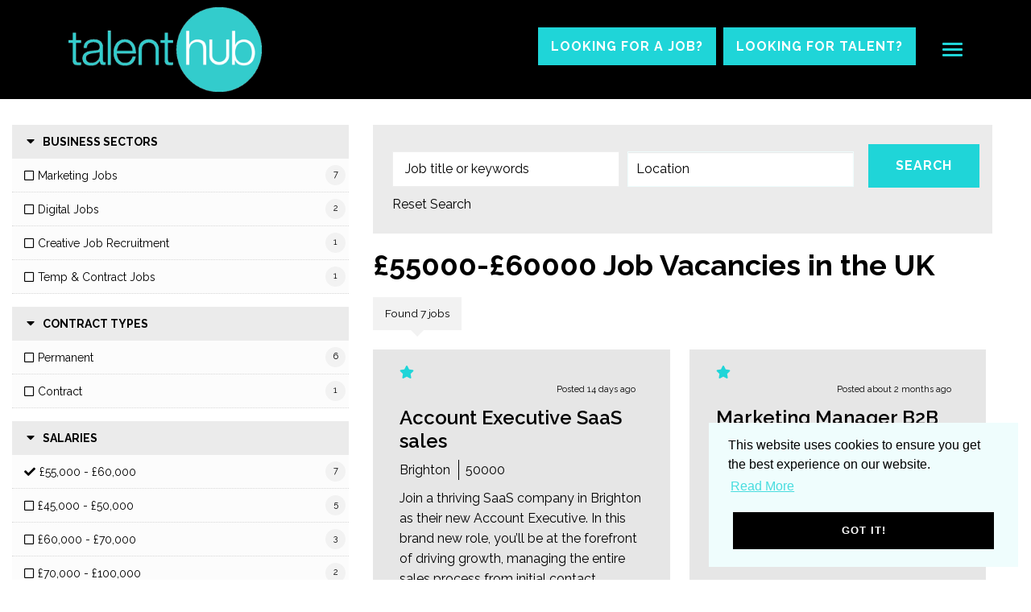

--- FILE ---
content_type: text/html; charset=utf-8
request_url: https://www.google.com/recaptcha/api2/anchor?ar=1&k=6LcZFjEiAAAAAMt_WoIjJNUbfaV3NxTPsn3f696y&co=aHR0cHM6Ly93d3cudGFsZW50aHVicmVzb3VyY2luZy5jb206NDQz&hl=en&v=PoyoqOPhxBO7pBk68S4YbpHZ&size=normal&anchor-ms=20000&execute-ms=30000&cb=4j5758z6jnib
body_size: 49436
content:
<!DOCTYPE HTML><html dir="ltr" lang="en"><head><meta http-equiv="Content-Type" content="text/html; charset=UTF-8">
<meta http-equiv="X-UA-Compatible" content="IE=edge">
<title>reCAPTCHA</title>
<style type="text/css">
/* cyrillic-ext */
@font-face {
  font-family: 'Roboto';
  font-style: normal;
  font-weight: 400;
  font-stretch: 100%;
  src: url(//fonts.gstatic.com/s/roboto/v48/KFO7CnqEu92Fr1ME7kSn66aGLdTylUAMa3GUBHMdazTgWw.woff2) format('woff2');
  unicode-range: U+0460-052F, U+1C80-1C8A, U+20B4, U+2DE0-2DFF, U+A640-A69F, U+FE2E-FE2F;
}
/* cyrillic */
@font-face {
  font-family: 'Roboto';
  font-style: normal;
  font-weight: 400;
  font-stretch: 100%;
  src: url(//fonts.gstatic.com/s/roboto/v48/KFO7CnqEu92Fr1ME7kSn66aGLdTylUAMa3iUBHMdazTgWw.woff2) format('woff2');
  unicode-range: U+0301, U+0400-045F, U+0490-0491, U+04B0-04B1, U+2116;
}
/* greek-ext */
@font-face {
  font-family: 'Roboto';
  font-style: normal;
  font-weight: 400;
  font-stretch: 100%;
  src: url(//fonts.gstatic.com/s/roboto/v48/KFO7CnqEu92Fr1ME7kSn66aGLdTylUAMa3CUBHMdazTgWw.woff2) format('woff2');
  unicode-range: U+1F00-1FFF;
}
/* greek */
@font-face {
  font-family: 'Roboto';
  font-style: normal;
  font-weight: 400;
  font-stretch: 100%;
  src: url(//fonts.gstatic.com/s/roboto/v48/KFO7CnqEu92Fr1ME7kSn66aGLdTylUAMa3-UBHMdazTgWw.woff2) format('woff2');
  unicode-range: U+0370-0377, U+037A-037F, U+0384-038A, U+038C, U+038E-03A1, U+03A3-03FF;
}
/* math */
@font-face {
  font-family: 'Roboto';
  font-style: normal;
  font-weight: 400;
  font-stretch: 100%;
  src: url(//fonts.gstatic.com/s/roboto/v48/KFO7CnqEu92Fr1ME7kSn66aGLdTylUAMawCUBHMdazTgWw.woff2) format('woff2');
  unicode-range: U+0302-0303, U+0305, U+0307-0308, U+0310, U+0312, U+0315, U+031A, U+0326-0327, U+032C, U+032F-0330, U+0332-0333, U+0338, U+033A, U+0346, U+034D, U+0391-03A1, U+03A3-03A9, U+03B1-03C9, U+03D1, U+03D5-03D6, U+03F0-03F1, U+03F4-03F5, U+2016-2017, U+2034-2038, U+203C, U+2040, U+2043, U+2047, U+2050, U+2057, U+205F, U+2070-2071, U+2074-208E, U+2090-209C, U+20D0-20DC, U+20E1, U+20E5-20EF, U+2100-2112, U+2114-2115, U+2117-2121, U+2123-214F, U+2190, U+2192, U+2194-21AE, U+21B0-21E5, U+21F1-21F2, U+21F4-2211, U+2213-2214, U+2216-22FF, U+2308-230B, U+2310, U+2319, U+231C-2321, U+2336-237A, U+237C, U+2395, U+239B-23B7, U+23D0, U+23DC-23E1, U+2474-2475, U+25AF, U+25B3, U+25B7, U+25BD, U+25C1, U+25CA, U+25CC, U+25FB, U+266D-266F, U+27C0-27FF, U+2900-2AFF, U+2B0E-2B11, U+2B30-2B4C, U+2BFE, U+3030, U+FF5B, U+FF5D, U+1D400-1D7FF, U+1EE00-1EEFF;
}
/* symbols */
@font-face {
  font-family: 'Roboto';
  font-style: normal;
  font-weight: 400;
  font-stretch: 100%;
  src: url(//fonts.gstatic.com/s/roboto/v48/KFO7CnqEu92Fr1ME7kSn66aGLdTylUAMaxKUBHMdazTgWw.woff2) format('woff2');
  unicode-range: U+0001-000C, U+000E-001F, U+007F-009F, U+20DD-20E0, U+20E2-20E4, U+2150-218F, U+2190, U+2192, U+2194-2199, U+21AF, U+21E6-21F0, U+21F3, U+2218-2219, U+2299, U+22C4-22C6, U+2300-243F, U+2440-244A, U+2460-24FF, U+25A0-27BF, U+2800-28FF, U+2921-2922, U+2981, U+29BF, U+29EB, U+2B00-2BFF, U+4DC0-4DFF, U+FFF9-FFFB, U+10140-1018E, U+10190-1019C, U+101A0, U+101D0-101FD, U+102E0-102FB, U+10E60-10E7E, U+1D2C0-1D2D3, U+1D2E0-1D37F, U+1F000-1F0FF, U+1F100-1F1AD, U+1F1E6-1F1FF, U+1F30D-1F30F, U+1F315, U+1F31C, U+1F31E, U+1F320-1F32C, U+1F336, U+1F378, U+1F37D, U+1F382, U+1F393-1F39F, U+1F3A7-1F3A8, U+1F3AC-1F3AF, U+1F3C2, U+1F3C4-1F3C6, U+1F3CA-1F3CE, U+1F3D4-1F3E0, U+1F3ED, U+1F3F1-1F3F3, U+1F3F5-1F3F7, U+1F408, U+1F415, U+1F41F, U+1F426, U+1F43F, U+1F441-1F442, U+1F444, U+1F446-1F449, U+1F44C-1F44E, U+1F453, U+1F46A, U+1F47D, U+1F4A3, U+1F4B0, U+1F4B3, U+1F4B9, U+1F4BB, U+1F4BF, U+1F4C8-1F4CB, U+1F4D6, U+1F4DA, U+1F4DF, U+1F4E3-1F4E6, U+1F4EA-1F4ED, U+1F4F7, U+1F4F9-1F4FB, U+1F4FD-1F4FE, U+1F503, U+1F507-1F50B, U+1F50D, U+1F512-1F513, U+1F53E-1F54A, U+1F54F-1F5FA, U+1F610, U+1F650-1F67F, U+1F687, U+1F68D, U+1F691, U+1F694, U+1F698, U+1F6AD, U+1F6B2, U+1F6B9-1F6BA, U+1F6BC, U+1F6C6-1F6CF, U+1F6D3-1F6D7, U+1F6E0-1F6EA, U+1F6F0-1F6F3, U+1F6F7-1F6FC, U+1F700-1F7FF, U+1F800-1F80B, U+1F810-1F847, U+1F850-1F859, U+1F860-1F887, U+1F890-1F8AD, U+1F8B0-1F8BB, U+1F8C0-1F8C1, U+1F900-1F90B, U+1F93B, U+1F946, U+1F984, U+1F996, U+1F9E9, U+1FA00-1FA6F, U+1FA70-1FA7C, U+1FA80-1FA89, U+1FA8F-1FAC6, U+1FACE-1FADC, U+1FADF-1FAE9, U+1FAF0-1FAF8, U+1FB00-1FBFF;
}
/* vietnamese */
@font-face {
  font-family: 'Roboto';
  font-style: normal;
  font-weight: 400;
  font-stretch: 100%;
  src: url(//fonts.gstatic.com/s/roboto/v48/KFO7CnqEu92Fr1ME7kSn66aGLdTylUAMa3OUBHMdazTgWw.woff2) format('woff2');
  unicode-range: U+0102-0103, U+0110-0111, U+0128-0129, U+0168-0169, U+01A0-01A1, U+01AF-01B0, U+0300-0301, U+0303-0304, U+0308-0309, U+0323, U+0329, U+1EA0-1EF9, U+20AB;
}
/* latin-ext */
@font-face {
  font-family: 'Roboto';
  font-style: normal;
  font-weight: 400;
  font-stretch: 100%;
  src: url(//fonts.gstatic.com/s/roboto/v48/KFO7CnqEu92Fr1ME7kSn66aGLdTylUAMa3KUBHMdazTgWw.woff2) format('woff2');
  unicode-range: U+0100-02BA, U+02BD-02C5, U+02C7-02CC, U+02CE-02D7, U+02DD-02FF, U+0304, U+0308, U+0329, U+1D00-1DBF, U+1E00-1E9F, U+1EF2-1EFF, U+2020, U+20A0-20AB, U+20AD-20C0, U+2113, U+2C60-2C7F, U+A720-A7FF;
}
/* latin */
@font-face {
  font-family: 'Roboto';
  font-style: normal;
  font-weight: 400;
  font-stretch: 100%;
  src: url(//fonts.gstatic.com/s/roboto/v48/KFO7CnqEu92Fr1ME7kSn66aGLdTylUAMa3yUBHMdazQ.woff2) format('woff2');
  unicode-range: U+0000-00FF, U+0131, U+0152-0153, U+02BB-02BC, U+02C6, U+02DA, U+02DC, U+0304, U+0308, U+0329, U+2000-206F, U+20AC, U+2122, U+2191, U+2193, U+2212, U+2215, U+FEFF, U+FFFD;
}
/* cyrillic-ext */
@font-face {
  font-family: 'Roboto';
  font-style: normal;
  font-weight: 500;
  font-stretch: 100%;
  src: url(//fonts.gstatic.com/s/roboto/v48/KFO7CnqEu92Fr1ME7kSn66aGLdTylUAMa3GUBHMdazTgWw.woff2) format('woff2');
  unicode-range: U+0460-052F, U+1C80-1C8A, U+20B4, U+2DE0-2DFF, U+A640-A69F, U+FE2E-FE2F;
}
/* cyrillic */
@font-face {
  font-family: 'Roboto';
  font-style: normal;
  font-weight: 500;
  font-stretch: 100%;
  src: url(//fonts.gstatic.com/s/roboto/v48/KFO7CnqEu92Fr1ME7kSn66aGLdTylUAMa3iUBHMdazTgWw.woff2) format('woff2');
  unicode-range: U+0301, U+0400-045F, U+0490-0491, U+04B0-04B1, U+2116;
}
/* greek-ext */
@font-face {
  font-family: 'Roboto';
  font-style: normal;
  font-weight: 500;
  font-stretch: 100%;
  src: url(//fonts.gstatic.com/s/roboto/v48/KFO7CnqEu92Fr1ME7kSn66aGLdTylUAMa3CUBHMdazTgWw.woff2) format('woff2');
  unicode-range: U+1F00-1FFF;
}
/* greek */
@font-face {
  font-family: 'Roboto';
  font-style: normal;
  font-weight: 500;
  font-stretch: 100%;
  src: url(//fonts.gstatic.com/s/roboto/v48/KFO7CnqEu92Fr1ME7kSn66aGLdTylUAMa3-UBHMdazTgWw.woff2) format('woff2');
  unicode-range: U+0370-0377, U+037A-037F, U+0384-038A, U+038C, U+038E-03A1, U+03A3-03FF;
}
/* math */
@font-face {
  font-family: 'Roboto';
  font-style: normal;
  font-weight: 500;
  font-stretch: 100%;
  src: url(//fonts.gstatic.com/s/roboto/v48/KFO7CnqEu92Fr1ME7kSn66aGLdTylUAMawCUBHMdazTgWw.woff2) format('woff2');
  unicode-range: U+0302-0303, U+0305, U+0307-0308, U+0310, U+0312, U+0315, U+031A, U+0326-0327, U+032C, U+032F-0330, U+0332-0333, U+0338, U+033A, U+0346, U+034D, U+0391-03A1, U+03A3-03A9, U+03B1-03C9, U+03D1, U+03D5-03D6, U+03F0-03F1, U+03F4-03F5, U+2016-2017, U+2034-2038, U+203C, U+2040, U+2043, U+2047, U+2050, U+2057, U+205F, U+2070-2071, U+2074-208E, U+2090-209C, U+20D0-20DC, U+20E1, U+20E5-20EF, U+2100-2112, U+2114-2115, U+2117-2121, U+2123-214F, U+2190, U+2192, U+2194-21AE, U+21B0-21E5, U+21F1-21F2, U+21F4-2211, U+2213-2214, U+2216-22FF, U+2308-230B, U+2310, U+2319, U+231C-2321, U+2336-237A, U+237C, U+2395, U+239B-23B7, U+23D0, U+23DC-23E1, U+2474-2475, U+25AF, U+25B3, U+25B7, U+25BD, U+25C1, U+25CA, U+25CC, U+25FB, U+266D-266F, U+27C0-27FF, U+2900-2AFF, U+2B0E-2B11, U+2B30-2B4C, U+2BFE, U+3030, U+FF5B, U+FF5D, U+1D400-1D7FF, U+1EE00-1EEFF;
}
/* symbols */
@font-face {
  font-family: 'Roboto';
  font-style: normal;
  font-weight: 500;
  font-stretch: 100%;
  src: url(//fonts.gstatic.com/s/roboto/v48/KFO7CnqEu92Fr1ME7kSn66aGLdTylUAMaxKUBHMdazTgWw.woff2) format('woff2');
  unicode-range: U+0001-000C, U+000E-001F, U+007F-009F, U+20DD-20E0, U+20E2-20E4, U+2150-218F, U+2190, U+2192, U+2194-2199, U+21AF, U+21E6-21F0, U+21F3, U+2218-2219, U+2299, U+22C4-22C6, U+2300-243F, U+2440-244A, U+2460-24FF, U+25A0-27BF, U+2800-28FF, U+2921-2922, U+2981, U+29BF, U+29EB, U+2B00-2BFF, U+4DC0-4DFF, U+FFF9-FFFB, U+10140-1018E, U+10190-1019C, U+101A0, U+101D0-101FD, U+102E0-102FB, U+10E60-10E7E, U+1D2C0-1D2D3, U+1D2E0-1D37F, U+1F000-1F0FF, U+1F100-1F1AD, U+1F1E6-1F1FF, U+1F30D-1F30F, U+1F315, U+1F31C, U+1F31E, U+1F320-1F32C, U+1F336, U+1F378, U+1F37D, U+1F382, U+1F393-1F39F, U+1F3A7-1F3A8, U+1F3AC-1F3AF, U+1F3C2, U+1F3C4-1F3C6, U+1F3CA-1F3CE, U+1F3D4-1F3E0, U+1F3ED, U+1F3F1-1F3F3, U+1F3F5-1F3F7, U+1F408, U+1F415, U+1F41F, U+1F426, U+1F43F, U+1F441-1F442, U+1F444, U+1F446-1F449, U+1F44C-1F44E, U+1F453, U+1F46A, U+1F47D, U+1F4A3, U+1F4B0, U+1F4B3, U+1F4B9, U+1F4BB, U+1F4BF, U+1F4C8-1F4CB, U+1F4D6, U+1F4DA, U+1F4DF, U+1F4E3-1F4E6, U+1F4EA-1F4ED, U+1F4F7, U+1F4F9-1F4FB, U+1F4FD-1F4FE, U+1F503, U+1F507-1F50B, U+1F50D, U+1F512-1F513, U+1F53E-1F54A, U+1F54F-1F5FA, U+1F610, U+1F650-1F67F, U+1F687, U+1F68D, U+1F691, U+1F694, U+1F698, U+1F6AD, U+1F6B2, U+1F6B9-1F6BA, U+1F6BC, U+1F6C6-1F6CF, U+1F6D3-1F6D7, U+1F6E0-1F6EA, U+1F6F0-1F6F3, U+1F6F7-1F6FC, U+1F700-1F7FF, U+1F800-1F80B, U+1F810-1F847, U+1F850-1F859, U+1F860-1F887, U+1F890-1F8AD, U+1F8B0-1F8BB, U+1F8C0-1F8C1, U+1F900-1F90B, U+1F93B, U+1F946, U+1F984, U+1F996, U+1F9E9, U+1FA00-1FA6F, U+1FA70-1FA7C, U+1FA80-1FA89, U+1FA8F-1FAC6, U+1FACE-1FADC, U+1FADF-1FAE9, U+1FAF0-1FAF8, U+1FB00-1FBFF;
}
/* vietnamese */
@font-face {
  font-family: 'Roboto';
  font-style: normal;
  font-weight: 500;
  font-stretch: 100%;
  src: url(//fonts.gstatic.com/s/roboto/v48/KFO7CnqEu92Fr1ME7kSn66aGLdTylUAMa3OUBHMdazTgWw.woff2) format('woff2');
  unicode-range: U+0102-0103, U+0110-0111, U+0128-0129, U+0168-0169, U+01A0-01A1, U+01AF-01B0, U+0300-0301, U+0303-0304, U+0308-0309, U+0323, U+0329, U+1EA0-1EF9, U+20AB;
}
/* latin-ext */
@font-face {
  font-family: 'Roboto';
  font-style: normal;
  font-weight: 500;
  font-stretch: 100%;
  src: url(//fonts.gstatic.com/s/roboto/v48/KFO7CnqEu92Fr1ME7kSn66aGLdTylUAMa3KUBHMdazTgWw.woff2) format('woff2');
  unicode-range: U+0100-02BA, U+02BD-02C5, U+02C7-02CC, U+02CE-02D7, U+02DD-02FF, U+0304, U+0308, U+0329, U+1D00-1DBF, U+1E00-1E9F, U+1EF2-1EFF, U+2020, U+20A0-20AB, U+20AD-20C0, U+2113, U+2C60-2C7F, U+A720-A7FF;
}
/* latin */
@font-face {
  font-family: 'Roboto';
  font-style: normal;
  font-weight: 500;
  font-stretch: 100%;
  src: url(//fonts.gstatic.com/s/roboto/v48/KFO7CnqEu92Fr1ME7kSn66aGLdTylUAMa3yUBHMdazQ.woff2) format('woff2');
  unicode-range: U+0000-00FF, U+0131, U+0152-0153, U+02BB-02BC, U+02C6, U+02DA, U+02DC, U+0304, U+0308, U+0329, U+2000-206F, U+20AC, U+2122, U+2191, U+2193, U+2212, U+2215, U+FEFF, U+FFFD;
}
/* cyrillic-ext */
@font-face {
  font-family: 'Roboto';
  font-style: normal;
  font-weight: 900;
  font-stretch: 100%;
  src: url(//fonts.gstatic.com/s/roboto/v48/KFO7CnqEu92Fr1ME7kSn66aGLdTylUAMa3GUBHMdazTgWw.woff2) format('woff2');
  unicode-range: U+0460-052F, U+1C80-1C8A, U+20B4, U+2DE0-2DFF, U+A640-A69F, U+FE2E-FE2F;
}
/* cyrillic */
@font-face {
  font-family: 'Roboto';
  font-style: normal;
  font-weight: 900;
  font-stretch: 100%;
  src: url(//fonts.gstatic.com/s/roboto/v48/KFO7CnqEu92Fr1ME7kSn66aGLdTylUAMa3iUBHMdazTgWw.woff2) format('woff2');
  unicode-range: U+0301, U+0400-045F, U+0490-0491, U+04B0-04B1, U+2116;
}
/* greek-ext */
@font-face {
  font-family: 'Roboto';
  font-style: normal;
  font-weight: 900;
  font-stretch: 100%;
  src: url(//fonts.gstatic.com/s/roboto/v48/KFO7CnqEu92Fr1ME7kSn66aGLdTylUAMa3CUBHMdazTgWw.woff2) format('woff2');
  unicode-range: U+1F00-1FFF;
}
/* greek */
@font-face {
  font-family: 'Roboto';
  font-style: normal;
  font-weight: 900;
  font-stretch: 100%;
  src: url(//fonts.gstatic.com/s/roboto/v48/KFO7CnqEu92Fr1ME7kSn66aGLdTylUAMa3-UBHMdazTgWw.woff2) format('woff2');
  unicode-range: U+0370-0377, U+037A-037F, U+0384-038A, U+038C, U+038E-03A1, U+03A3-03FF;
}
/* math */
@font-face {
  font-family: 'Roboto';
  font-style: normal;
  font-weight: 900;
  font-stretch: 100%;
  src: url(//fonts.gstatic.com/s/roboto/v48/KFO7CnqEu92Fr1ME7kSn66aGLdTylUAMawCUBHMdazTgWw.woff2) format('woff2');
  unicode-range: U+0302-0303, U+0305, U+0307-0308, U+0310, U+0312, U+0315, U+031A, U+0326-0327, U+032C, U+032F-0330, U+0332-0333, U+0338, U+033A, U+0346, U+034D, U+0391-03A1, U+03A3-03A9, U+03B1-03C9, U+03D1, U+03D5-03D6, U+03F0-03F1, U+03F4-03F5, U+2016-2017, U+2034-2038, U+203C, U+2040, U+2043, U+2047, U+2050, U+2057, U+205F, U+2070-2071, U+2074-208E, U+2090-209C, U+20D0-20DC, U+20E1, U+20E5-20EF, U+2100-2112, U+2114-2115, U+2117-2121, U+2123-214F, U+2190, U+2192, U+2194-21AE, U+21B0-21E5, U+21F1-21F2, U+21F4-2211, U+2213-2214, U+2216-22FF, U+2308-230B, U+2310, U+2319, U+231C-2321, U+2336-237A, U+237C, U+2395, U+239B-23B7, U+23D0, U+23DC-23E1, U+2474-2475, U+25AF, U+25B3, U+25B7, U+25BD, U+25C1, U+25CA, U+25CC, U+25FB, U+266D-266F, U+27C0-27FF, U+2900-2AFF, U+2B0E-2B11, U+2B30-2B4C, U+2BFE, U+3030, U+FF5B, U+FF5D, U+1D400-1D7FF, U+1EE00-1EEFF;
}
/* symbols */
@font-face {
  font-family: 'Roboto';
  font-style: normal;
  font-weight: 900;
  font-stretch: 100%;
  src: url(//fonts.gstatic.com/s/roboto/v48/KFO7CnqEu92Fr1ME7kSn66aGLdTylUAMaxKUBHMdazTgWw.woff2) format('woff2');
  unicode-range: U+0001-000C, U+000E-001F, U+007F-009F, U+20DD-20E0, U+20E2-20E4, U+2150-218F, U+2190, U+2192, U+2194-2199, U+21AF, U+21E6-21F0, U+21F3, U+2218-2219, U+2299, U+22C4-22C6, U+2300-243F, U+2440-244A, U+2460-24FF, U+25A0-27BF, U+2800-28FF, U+2921-2922, U+2981, U+29BF, U+29EB, U+2B00-2BFF, U+4DC0-4DFF, U+FFF9-FFFB, U+10140-1018E, U+10190-1019C, U+101A0, U+101D0-101FD, U+102E0-102FB, U+10E60-10E7E, U+1D2C0-1D2D3, U+1D2E0-1D37F, U+1F000-1F0FF, U+1F100-1F1AD, U+1F1E6-1F1FF, U+1F30D-1F30F, U+1F315, U+1F31C, U+1F31E, U+1F320-1F32C, U+1F336, U+1F378, U+1F37D, U+1F382, U+1F393-1F39F, U+1F3A7-1F3A8, U+1F3AC-1F3AF, U+1F3C2, U+1F3C4-1F3C6, U+1F3CA-1F3CE, U+1F3D4-1F3E0, U+1F3ED, U+1F3F1-1F3F3, U+1F3F5-1F3F7, U+1F408, U+1F415, U+1F41F, U+1F426, U+1F43F, U+1F441-1F442, U+1F444, U+1F446-1F449, U+1F44C-1F44E, U+1F453, U+1F46A, U+1F47D, U+1F4A3, U+1F4B0, U+1F4B3, U+1F4B9, U+1F4BB, U+1F4BF, U+1F4C8-1F4CB, U+1F4D6, U+1F4DA, U+1F4DF, U+1F4E3-1F4E6, U+1F4EA-1F4ED, U+1F4F7, U+1F4F9-1F4FB, U+1F4FD-1F4FE, U+1F503, U+1F507-1F50B, U+1F50D, U+1F512-1F513, U+1F53E-1F54A, U+1F54F-1F5FA, U+1F610, U+1F650-1F67F, U+1F687, U+1F68D, U+1F691, U+1F694, U+1F698, U+1F6AD, U+1F6B2, U+1F6B9-1F6BA, U+1F6BC, U+1F6C6-1F6CF, U+1F6D3-1F6D7, U+1F6E0-1F6EA, U+1F6F0-1F6F3, U+1F6F7-1F6FC, U+1F700-1F7FF, U+1F800-1F80B, U+1F810-1F847, U+1F850-1F859, U+1F860-1F887, U+1F890-1F8AD, U+1F8B0-1F8BB, U+1F8C0-1F8C1, U+1F900-1F90B, U+1F93B, U+1F946, U+1F984, U+1F996, U+1F9E9, U+1FA00-1FA6F, U+1FA70-1FA7C, U+1FA80-1FA89, U+1FA8F-1FAC6, U+1FACE-1FADC, U+1FADF-1FAE9, U+1FAF0-1FAF8, U+1FB00-1FBFF;
}
/* vietnamese */
@font-face {
  font-family: 'Roboto';
  font-style: normal;
  font-weight: 900;
  font-stretch: 100%;
  src: url(//fonts.gstatic.com/s/roboto/v48/KFO7CnqEu92Fr1ME7kSn66aGLdTylUAMa3OUBHMdazTgWw.woff2) format('woff2');
  unicode-range: U+0102-0103, U+0110-0111, U+0128-0129, U+0168-0169, U+01A0-01A1, U+01AF-01B0, U+0300-0301, U+0303-0304, U+0308-0309, U+0323, U+0329, U+1EA0-1EF9, U+20AB;
}
/* latin-ext */
@font-face {
  font-family: 'Roboto';
  font-style: normal;
  font-weight: 900;
  font-stretch: 100%;
  src: url(//fonts.gstatic.com/s/roboto/v48/KFO7CnqEu92Fr1ME7kSn66aGLdTylUAMa3KUBHMdazTgWw.woff2) format('woff2');
  unicode-range: U+0100-02BA, U+02BD-02C5, U+02C7-02CC, U+02CE-02D7, U+02DD-02FF, U+0304, U+0308, U+0329, U+1D00-1DBF, U+1E00-1E9F, U+1EF2-1EFF, U+2020, U+20A0-20AB, U+20AD-20C0, U+2113, U+2C60-2C7F, U+A720-A7FF;
}
/* latin */
@font-face {
  font-family: 'Roboto';
  font-style: normal;
  font-weight: 900;
  font-stretch: 100%;
  src: url(//fonts.gstatic.com/s/roboto/v48/KFO7CnqEu92Fr1ME7kSn66aGLdTylUAMa3yUBHMdazQ.woff2) format('woff2');
  unicode-range: U+0000-00FF, U+0131, U+0152-0153, U+02BB-02BC, U+02C6, U+02DA, U+02DC, U+0304, U+0308, U+0329, U+2000-206F, U+20AC, U+2122, U+2191, U+2193, U+2212, U+2215, U+FEFF, U+FFFD;
}

</style>
<link rel="stylesheet" type="text/css" href="https://www.gstatic.com/recaptcha/releases/PoyoqOPhxBO7pBk68S4YbpHZ/styles__ltr.css">
<script nonce="nKb7u4B3E2xyWawgGO7Ktw" type="text/javascript">window['__recaptcha_api'] = 'https://www.google.com/recaptcha/api2/';</script>
<script type="text/javascript" src="https://www.gstatic.com/recaptcha/releases/PoyoqOPhxBO7pBk68S4YbpHZ/recaptcha__en.js" nonce="nKb7u4B3E2xyWawgGO7Ktw">
      
    </script></head>
<body><div id="rc-anchor-alert" class="rc-anchor-alert"></div>
<input type="hidden" id="recaptcha-token" value="[base64]">
<script type="text/javascript" nonce="nKb7u4B3E2xyWawgGO7Ktw">
      recaptcha.anchor.Main.init("[\x22ainput\x22,[\x22bgdata\x22,\x22\x22,\[base64]/[base64]/[base64]/bmV3IHJbeF0oY1swXSk6RT09Mj9uZXcgclt4XShjWzBdLGNbMV0pOkU9PTM/bmV3IHJbeF0oY1swXSxjWzFdLGNbMl0pOkU9PTQ/[base64]/[base64]/[base64]/[base64]/[base64]/[base64]/[base64]/[base64]\x22,\[base64]\\u003d\x22,\x22dn7DrkVzw7nDmQQZwpY1K2vDuiNvw5IACAnDnj3DuGPCll9zMmECBsOpw7NMHMKFLizDucOFwrXDlcOrTsOVTcKZwrfDpTTDncOMUFAcw6/[base64]/CiMOUdyszXcOUXsOIwqDDr8OmPBbDkcKGw5QGw7QwSxzDgMKQbQ3CmnJAw43CrsKwfcKZwoDCg08kw6bDkcKWJ8O9MsOIwpY5NGnCljkrZ3VWwoDCvRQdPsKQw7/CribDgMOgwoYqHzDCtn/Ci8OGwoJuAmRcwpcwak7CuB/CgcOzTSstwprDvhgrf0EIV3giSzfDgSFtw64bw6pNHsKiw4h4esOvQsKtwrRlw44ndSF4w6zDi3x+w4VQOcOdw5UGwofDg17Cghkad8ONw7ZSwrJ3XsKnwq/DsDjDkwTDrsKIw7/DvV51XThPwqnDtxcWw7XCgRnCiUXCikMGwrZAdcKBw44/wpN/w7wkEsKFw6fChMKew7lQSE7DkMOiPyMmK8KbWcOoEB/[base64]/[base64]/[base64]/CpnMaw5zCvMKTAsOuI8KwYcKvclbChnRAXW/DisKLwpVqWMODwqrDssKzTE7ClirDp8OYC8K/wqgqwoTDqMO7wqrDhMK2JMOCwrTCj1U4DcOawq/DhsKMEWfDklA/GsOFIDJcw4/DkMOXcFHDvngFf8O6wq9RU2MpXCXDkcO+w41tQcKya07DrjnDlcKOwp5mwq4Rw4fDuA/DrXURwpfCpcK9woBvJMORSsORW3XCisKbBglLwodwf09iSxPCg8KBwrc3SndaCsKKworCj1XDpMKlw5t6w5towrTDlsKAIkE2f8ODBg3DpB/Dv8OIwqx+H2XClMK/[base64]/[base64]/[base64]/[base64]/Ds8Orw6E0cVjDn8KlcsOsUMO/McKdwoh3Jl4gw5xkwrbDgwXDksK0a8KWw4jCrcKKw4/[base64]/ZhEAw7LCvDMIPMKkwp1Cw6jDtyPCvx5HXWbDp2fClMOIwrJfwqXCnTDDn8OZwrzCqcOxbDxUwoTCqcOmd8OpwpbDng/CqVjCuMKwwoTDnsK9NXrDrkfCh3nCm8K7TMKbQRlkUX1PwqnChglbw4LDk8OcecOMw4PDvFY8w61WasOkw7IBIDlVLSjCuVjChkFxbMO+w7dcb8OZwoEIenjCiEshw4nDvMKFAMK/CMK1b8OBw4XCjMKvwr0Twq1KTMKsb2LDjhRxw7vDiBnDlycIw6ksGsO4wrFjwoDDvMOqwqZ4fxtMwpXCu8OZcVjClMKOBcKlw589w7o+HMObPcOVZsK1w6gSdMK1BiXCoVU5aGw8w7LDnWwjwrTDn8K/MMKuf8O8w7bDjcOGGS7DpsKlIyQ/woTCocK1NcKTIizDhsKrV3DCusK1woM+wpFWw7LCnMKLQkYqD8O2JgLCokM7K8KnPCjCjsKzwqR/[base64]/dcOEw7MMw6zCjcKnHMKXGyVjw4U9CE4bw6bDnVXDpjzCpMKsw7QWA3rDtMKkCsOmwqc0CiHDmcK0GMOQw63CgsOqAcKPPhBRbcOADmlTw6/CocKSGMOuw6UQesKNE0s+a1BOwpB2QMK9wr/CvmfCmXbDrktZwq/ClcOYwrPCvMOOcsObZ3svw6cxw6sDIsOWw5VJexo1w5EARns/bcOOwozCgMKyfMO+wrrCsRPDsAXDoznClA0TZcKuw55mwoM/w75ZwosEwo/[base64]/CrFoYaV/[base64]/CmcOJdwpHwqIVwpYZw6d2ajAXw7Apwo7ChX/[base64]/w49lwpM8w483woInNg9kQHvDlcKpw6AVal/DucOfdcKhw4DDncOaZsKQbAfCgxzCv3h0woXCsMOKRTbCi8OeR8KhwoEpw6bDkAo+wox5D04hwqbDgULCu8OAEMOaw6/[base64]/JgDDrcO0XlDClBbCmF9PaMKlw4nDncKswq9IM8KKH8K/wp8Rw7zChENxbcOWFcONcAB1w53DkHpWwqkrEsK4dsOyAAvDknAoH8Oow7LCsTjCi8OkWMOyQUE0H1Jtw7ZXBF/DsUIbwobClHvCv1INSADDggvDpsO2w4Yuw4LDl8K2MMOqHyJffcObwq8vFnrDr8K9NcKqwrbCnylpAsODw74QUMK3wr8+RTlVwplBw6DCqmp6VMO3wqfDgcKmMMKmw7U9w5tmwoQjw41gCQswwqXCksONfi/ChTYEXcOwFcOpM8KFw7NLKDvDgsOXw6zCl8Knw7rCkTjCrynDpTHDoj/CiifDmsOYw5DDgHTDhWZtb8KdwoXCkxjCi2XCoEB7w4xNwqTDqsK6w5PDqxAAfMOAw5fDr8KHV8ObwoHDoMKgw6/[base64]/wqHCuGlaw4DDsEwNLkd/J8ONwoDCi2PDqx8swq/DpjklQUYGAcOiU1PCgsKEwoXCmcK8OkfDhG8zJsKfwqV4QlbCqcOxwphtFhI2asOVwpvDuw7CsMKpwooKcUbCvX55wrQKwotBH8OLFx/DrWzDqcOmwqZlw4tWHU3DrMKtZTHDpMOnw6fCisO+ZC5GPMKPwrbDkWcOeGoewo4LCkzDh3TDnAZTS8OUw64Dw6LCvlLDpkPDvR3DukjCjgvDn8KlE8KwTThOw7ALRBNNw652w6YTMMOSNiUvMGsjO2gCwrTCjjfDmRTCncOMw7cYwqQ/wq3Dn8KGw5ssVcOPwpjDvsOzASDCo3vDmcKpwoYewoUiw703LErCqk5Vw4s2VzzCtsKnNsOsBX/ClmtvHMOQw4RgcGYBHcOEw4rCsg0KwqPDnMKow5TDiMONMgl+TMKLwoTCksOnWC3Cp8O+w6jClgfCgMOowrPCksO8wq4PEmzCo8KUecOAUiLCicKswrXCphEkwr7DiXJ6w53DsFkGw5jDo8KJwrQrw4pEwojClMKIfsOHw4DDrzV9wowtwrkjwp/DlcK/w65Kw7RXG8K9ZyLCpgLDnsOYw6Bhw647w6A/wosncQgGAsK2AMOYwr4IMgTDiwnDnMKPY2YsEMKWJm1mw6kEw5fDscOcw6/CvcKrW8KPVcOYezTDgsKkC8Ksw63CpcO6OMOywp/CmVzCpGjDvzbCtz9sJcOvH8OjU2DCg8K/AwFZw5rChmPCm01Rwq3DmsK+w7B8wpvCqMOwMsK+GsKUdcKFwpMVZijCr10aehzCpMKhKCU7FsKWwp4QwosgUMO8w5tpw4pSwr0QUMO9JMO/w6dMfRNNw5VGwrTCscOKQcOzXRPCr8Oow5p8w73Di8KOWMOQwpPDlMOuwoZ/w7fCq8O+RknDgUQWwobDjsOpd1BjW8KCK0XDs8K4wopXw4fDtMOXwrQ4wrTCq3F/[base64]/L8OOwpjCjltQQ2N7bgHCrcKNd8O0fsO+F8KiZcOPwp1OcCXDgMO8DXbDlMK5w6ckPcOkw6NWwrnDkTRmwqrCt24cQ8Kza8OXLMKTZ2jCsmPDii5ewqzDghbCkUA0QVjDscKNLMOMQW/DuExSDMKww4pCLwnCswtJw7Jyw6LCn8OVw4l8EkDCsELCuGIow6HCiBEiwrzDo3NUwonCn204w4vCpAcewrQFw7cowqIJw7VMw64jAcKlwrbDrWnDu8OhIcKsQMKewoTCoT11SwUyQsKQw6zDnMOGMcK+wrhhwq4EDQBawqjCtnI/w7vCmyFCw5XDghwIwptpwqnDgE8yw4o3w5DCg8OaQFDCjltaXcOfEMK3wqnCsMKRTT9ba8KiwrvCjX7ClsKUw6zCq8OHacKUTCs3STgKw63Cqm19w7fDnMKUw5s6wqEJw7jCvxnCmcKLdsKhwrJ6X2EGMMOewoYlw7/[base64]/Cuj/CiMOlJDbChUdTw6d2wofCgMK5woHChsKxRDLCj1zDuMK+w6jDgsKuU8OVw6xLwrLCqsKNcUohfmE1EcKYw7bCokHCkAfCnz9qw547wobCuMK7OMKJHlLDq10jPMOvw5HCjR9GWG5+wpDCkUYkw7t0Hz7DuBzCmyIcBcK3wpLDicK/[base64]/ZcKPXsKdCVrCvC4Xw4LDisO/[base64]/CoMK2b3nCm0syeMOjwqHDkMKtwrxGFQoXcRvCqwViwpfDiWAsw4nDsMOBwqzCpsOKwo/DuE3DvcOSw4HDtFzCg3/[base64]/DvcOhZcKww4h+wpjCvQ0jLcOQw44qw6XDtnXClH/DrRw6wo57bl7Cr3LDmyYRwrfDgcOPcD1/w7VnCXrChcOjw6bDhwTDgBfDgSvDtMOFwpJOw7I8w7fCqHvCmcKnUMKlw7Mof0sXw6k6wq5wbglmY8KYwplswoDDuXIKwo7Cvj3CkxbCkTJ9wo/Ct8Onw5XCrA1hwoJcwqxHLMOvwpvClcO0w4PCt8O7fGMGwq7CosKTcyjDhMOEw4ERw7vDh8K5w4gYNEPCi8KHAz7Du8K+wpZLKiZJw4IVDcOpw6jChsKOMHwww5AhS8OmwrFRFz8Ew5p9c0HDgsKgfRPDul4xN8O7wqvCt8Oxw6HCtsO8w69Uw6/DkMKqwrhTw5DDmcOHwp/[base64]/CkcKhDm/CmcK1wrAtwo54w79OMsKlSFcHecOLY8KXWMOcaUXDrXAVw67CggYLw4Ewwr5bw7DDpxcuPsKjwqrDlVU/w7zCo0HCl8K6CVLDnMOpJ2kidVUyX8KEwpvDuCDCvMOgw53CoXnDj8OMWQ/DvA5UwoBmw7Buw5zDjsKTwpsTFcKLQxHCmzHCoUnCtR3DhQEEw4HDisKDCywKwrEMbMOqwogLRcOyAUggVsKhD8OwWMOrwrvCj3vDrnRgB8O4FQ3CqsKcwrrDqnQiwppEDMOeH8O5w6XChTxuw4nDrlJLw6vCtMKew77DvMOiwpHCiE3CjgoCw5/CtSnCgMKVfGhbw4zDosKzBXbCq8Khw7gABWbDo3jDusKRwqjCj1UPw7bCrVjCjsK2w54Gwrglw7PDnDkRAcK5w5DDsn9nO8OqcsKxHhHDhMKMeTLCkMOAw6I2woIsLh/Cn8OEwoghSsODwoEhYcO9QMOgKcOwLChHw5cUwpFZw7nDhmvDryHCisO4wpHCo8KRP8KPwqvCniTDjcOgccOqU3cZPg44Z8Kwwq3Cgj4Hw5/DgnnChg3CnisqwrzCq8KywrB2dlMuw4vDhADDj8OQP2AowrZhJcKdwqQuwoZawoXCiHXDtRFaw5Mdw6Qgw6nDuMKVwqnDo8KTw4IfG8K0w7TCowzDjMOjR33CgCjCrsOlQV3CiMO8RCTCmcK3wqVtKQkZwqHDm0s0V8OIb8O3wq/ChBfChsKTYsOqwp7DvggjCxLCkxXDqsOYwoRMwqDCosKuwpLCqCHDlMKsw7TCtDIHwo3CpQfDr8KLHC8xCwXDt8OwUD3DlsKnwrwqw5fCvG8mw7FSw4/CvA7ClMO4w4/CsMOpPcOPCcOLAMObKcK1w79OGcO1wp7Chk1haMOuCcKvXsOQD8OhCyjCpMKYwpt5bgDCsH3DjMOpw77DiDIdwqwMwo/Cnx7CqUB0woLDvMKOwq3Dlmx4w5V9ScK8bsO8w4UGVsKcb1wjw7XDnAnDnMOUw5MKNsKmOgApwogswppQLhTDhQdDw7kCw4xLw7fCoVbCpm5Nw5DDiQV6LVfCjjFswozChFTDhnLDvcKNYFgGw6zCpTjDkwvDpcK1wqrCisKmw68wwrsHFGHDtms/wqXCucKTB8KmwpfCssKfwqU2PcOOMcKOwoh+wpg8UUV0YA/DlMKbw4zDgwrDkjnDmGDCjU59WQIqaSnCm8KdR3o5w5PDucKuwplrBcOkw7FMTHrDuxonw5fCmcOWw5PDoVUkPRHClWhKwrYRFsKcwp/CjhvDm8OTw64cw6QSw6dxwogAwqnDt8Kkw5DCiMO5B8KWw6F0w4/CnwAObsO8BMOTw5HDlMKmw4PDusKGZcK/w5rDvTNCwpFKwrl3UDLDnV3DnBtMXhkJw5UbG8KiKcKww5V+DcOLG8OPZxg5w6rCrMKZw7vCkEvCpjvDjmh5w4QIwodxwozCpAZewrnCsz8wP8KbwpF2wrfCmMKcw54Qwp86Z8KCAE/[base64]/CpsKuA10Gw7I8Em3Dg8KTT8Ojw7XDiHXCtsK/wrMlQlFiw4nCjcOjwpUcw5rDvmPDlSTDmE8Rw4/[base64]/CpcOGw7HCiEx+bTLCsMKOwpHDkGo9w55dwqfDjXpSwp7Cl2/DicKIw4ZGw5XDtcOOwrw6fcOHI8OewoHDpMO3woVLVHIew49Zw6nCigzCkyIlXiEHHk3Dr8OUd8KVw7pdKcOlCMOGaw0XYsOUKjM9wrBawoAQT8K/eMO+wobCgSbCny8GR8KhwrvDjEAgRMKQUcOuViESw4nDt8OjTnnDhcKPw6w6fjHCmMKQw6tPDsKRTjLCnFYxwpUvwr/[base64]/[base64]/Ch8KWGMO9eCtAJRR+V8Onwp7CiMKoYURjw6YEw4/[base64]/VsOOJnvCv390YsKzEAHCi8OtIQDCgcKyw4LDkMKhOsOfwr/DiWvCvMOyw4fDijHDph3CjMKeNMKaw4MjaS9Sw448OxoAw5DCkMOPw6nDn8KKwrbDu8KowpkVfsKgw43CpcOBw5AGEB7Don9rA2cAwpwqwpt9w7LCqkrDjTg5DCXDqcO/fW/[base64]/CisKSAR9Kw47Dtl9lwpk9IAYDPm4Fw7zCksKYwrPDusK1wqhxw5sIUGUSwoEiVx7CksO4w77DqMK8w4DCoyzDnkEMw5/CncOcJcKYaQLDkXnDiUPCj8OgRUQtQXTDhH3DjsKuwoZBTSIyw5bDqSI8QGfCrmPDuQwNcRbCn8Kgd8OLFw1xwqRAO8KNwqobfn4YR8OQw4jCi8KjCCxyw6/DpcOtHQEPE8OHNsONfQfCr218wofDsMOYw4gpF1HDrMO3GMKJAVDDii/DgcKeWU14FR3DocKYwogRw58UPcOcCcO1w73CrMKra014w6M3NsOUWcOrw6/Duz12asKPw4RPQQlcDMKCw4/[base64]/CQddw65Hw4bDgg13w77Dn8KrFTHDrsK8wpsSYMO4KMKCw5DDg8OYWMKTeANXwosufsOMY8Kvwo7DmApTw5htBiB+wobDqsKHAMOSwrAmw5jDg8OdwoDCgydyF8KAXMOnPDXDvl/[base64]/w611GhjCoQTDg0Z1w5A8LFbCsm/[base64]/Dq2DDvgHDscOUw5AjE0/[base64]/XngtKcKiLsOmGkUww7vDjMOYwq7DrTY/[base64]/woZJw4zDsk3DvMKvNsKqe8OWPcO4wrF+wp8PWDgALl0mwoc4w5NCw6YxNkLDv8KGSMK6w55ywoDDisOnw6HClT9BwrLCnMOgLsKuw4vDvsKpMSTDiG7DusKhw6LDgMKcZMKPB3zCtcKhwobDnwPCmMKsOBDCosOIeUcjwrJow6rDi0zDpGvDlcKRw7UQH2/CrFLDssKGb8OQTsOYecOcenPDonJ1wr96YcOGRCp7YwFAwovCm8KBF2jDgsOTw7rDssOKV38dQBLDjMK8XMOTeQMYGG9hwoHCoUFZwrfCucOKBVUvw5LCg8OwwpJPwoBaw5LCqAA0w7UfN2lAw5LDisOawoPDtE/ChhkaU8OmFsO9wp/CtcO2w78yQkhVOykrZ8O7TcK0AcOaJXDCqsKyOsOkLMKlwojDrirCoRstT3giw5zDncOsDQLCp8O/KmfClsKuZT/[base64]/DmMOzwrI9w5zCgHM7KX7CqMKIw73DkSvDmcKXwpADIcO7AMO3FMOYw7pyw4XDkkDDnmHClHbDqwTDgwrDmMO5w7Zww77DjcOBwrpTwpROwqU/w4U2w7rDj8KQKBXDrijDhy7CnMOKX8OvW8KrGcOGb8OAWsKEMlpEQwjDhMKVEMOZwp4cMBxxMsOswqFyEsOlIcKFF8K1worDr8OuwroGXsOgFwzCrDrDsm/CrXvCrFFzwrkCWn1aU8KiwobDrl/[base64]/wp3CoRHDuV3CicK0wr/Dn3LChsOIwrbCqC7CvsOPUMKiLyzCsBjCqnHDiMOiK3ZFwrjCs8Oaw4taEiNbwonDk1fDjsKYXRTCp8OCwqrCmsOGwrTCuMKJwp46woDCgm/Cti3Dul7DmcOwHBfCkcKQQMKoE8OlSks2woDCvXnDtjUjw7rClsOmwrtZHMKYARMsJ8Kuw4htwpzDnMOVQcKsZwVdw6XDk1nDqHIYcTzClsOkwqphw7Z+wprCrlLCj8OFT8OPwromEMO0HsO3wqPDvTQyZ8OFd1/DuSrDtyxpRMK3w4bCq3kjd8KYwrljKMOSHAXCvcKHOsKuT8OmExDCrsOgS8OhG3ktR2TDgMKZBMKZwo5uAmhuw6k1WMKnw7nDtMOoLsKgwqdcb3TDs0bChF0NIsKiMcO/w6DDggDDosKoP8OQW3nCkMO7KV4PahDDnTbCiMOMw6nDsiTDu215w4xYVDQGAnxGd8Kvwq/DmBzCpjXCqcODwq0Xw50swroAOMKjMMOxwrh5KXtOUXLDvQlHeMORw5F/w6rCosK6XMKtwrTDhMOEwrfClsKoEMK5wpcNSsOlw5vDucOewpzDp8K6w7MaJMKoSMOmw7LDl8Kpw7dJwr7DjsOVf0l+PygFw65PViEVw74yw6ZVaHXCgMKlw4Fswo9XZBXCtMOlZ1LCqB0CwpTCpMKrYBfDpWAowp7DtcKjw4HDksKVw4wLwohMPVAkAcODw5/[base64]/[base64]/Ck8KeVTE4KWfDhsKcOMKFbBBtChofP0bDlcO9NXwJDXR3wpDDpj3CvcORw5VNwrzChkYmw6wDwo5reS7DosO4ScOWwqHChcKOUcODV8KuGhF6Mwd4CXZ9w6rCtmLClVcFACPDgsKyIUfDu8KtcknCrVwqdsKmFTjDpcKww7nDgUI5UcKsScOVwpM9wq/CpsOtYB8Cw6XCpsOkwqhwWQfClMOzw7Jvw4nDncOff8OTDhhOwqDDpsKPwrRtwovChkvDsDoyWMKIwoI+GkUEEMKSWsOWwqvDosKtw7/DqMKdw6lpwpfCgcKgBcO7IsOuQDjCrMOBwo1HwqUPwq4BYSbCoBHCgCB0e8OkOnXDoMKkOcKETFzCncOZOsOBdkfDrMOIJAXCoxnDgMK/CcKQIi/[base64]/[base64]/CmmbDkSTCnVp1wpcIaG4BH8KzQ8KPBD1GEARcHcK7wq/Dli7CksOOw47DiGjCkMK0wospLHnCvcKxFcKlb25Uw5dnw5bCq8KEwoDCtMKVw75XS8O/w7xmRMOLPl98SW7CryrCvDvDq8KlwqPCpcKiwq/ClAFabsO4SQ/Dt8KvwrNuZm/[base64]/wqlATcOawqEKw6pUYcKOwqFpwp/[base64]/EMKUccKFdcOpw4hIG8OSw4sAw4XDgyBGwo8WEMKzwqoxKiV8woA5LXLDqDlcw5pZBMONw5zChsKzMUxewrtzGzvCoD/DlcKww4BXwr1Ww7DCu2nCksOzwrPDncOXR0Afw5bCrHnClcOJfTrCn8OWPMKrw5rDmjrCksO5KMOyOnjCgnVJw7PDhsKPQ8OKwoHCtcOxwoTDhBAJwp/[base64]/JWLDgcOUw4bDjhXCnyHDm2/Cp8O/Nz14XMKiciNJwrEBwr/[base64]/DssKpwpLCr8OTwrPCncOvw7ljcMKCOxwqw4/CkcOEayDCnHlhRcKGJlvDuMK+wq5HGsK8wr9Nw57Dg8ORMTYzw4rClcO5I14VwojClwLDoFDCssOGLMOfFRE/w6fCugjDnjDDhzJAw5EOMMO2wqXChxdQwqo5woQDQsKowqp0QXnDuxnDq8Oiw4xhLcKJwpcew4BOwpxOw65/wr4vwp/Cs8KQDHjClSw9w4trwo/DsUXCjllaw4IZwoIgw4lzwpnDuQh+NsOtUMKsw4HCv8OswrZlw6PDncK2wovDoiV0wrBzw7zCsBDCslXCkUHCqG3DkMO3w5HCgMKOTmRdw6x5w77CnBHCh8Kuwo/Cjytac07DqsOeay4LOsKxOCY6wqfCuCbCq8KNSSjDusOpdsOnw7TCusK8w5DCiMKzw6jCglZGw7gpesK1wpE+wq9fw5/CniHDsMKDeArDtsKSbmDDoMKXLid1U8OdY8KKw5LCgMOrw6rChlgCPw3Cs8KYwp45wqbCgwDDpMKSw6nDncKuw7Aqw5vCvcKSVyLCijV0ExfDnABjwotRGFvDkQ/Cg8KJOBrDtsKsw5cADSMEDsOOMcOKw6PDk8KQw7DCoE8QYHTCosOGesKPwrhRRnzCo8KYw6jDjRNuBzPDnMKXBcOewpTCq3Jzw7Eaw53Cp8OzQsKvw6PCl3jDihonwq7CmzBrwqnChsK5w7/CnMOpXcO1wp3DmVLCjxLDnDNyw7rDuEzCn8KsQ2YySMOaw47DuDM+CFvDrcOzMcKnwqDDgnTDn8OrO8O6DmNQTcOGV8O/[base64]/GDzDgcOUB1c9wqXCgR7Cgz3Ci8OlwqHDm8KKLgHCrFLDhyR/ESjCrGbCoUXCusOGJEzCpsKiw6nCpmd5wo8Cw47DiAnDhsKXR8KswovCocOswq7DqQA6wrTCu19Kw6HDtcOWwqzClh5kwrnDqVnCm8KZFcO0wrfCnkcQwqZYYjnCu8ObwodfwrI7djZnwrHDjhhnwrJZw5PDsAB0YR1Nw4pBwp/CiCNLw4dxw5TCrU/[base64]/CoMOnBcKLOk14WcK5Ozc2GWbCt8OCw4FxwpHCqxvDs8KMJMO3w4NNGcKXw4TCl8OBXQvDimvClcKQVcKKw7fCnA/[base64]/CgsKuI1NUG8OqFcKrDsOtwqtbw5/CtzdbJsKmWcOQUcKDE8ONAj3CpmnCrUnDk8KsGsOUH8KVw55nTMKgXsObwpZwwq8WBnwVRcOZVRzClsKkwpjDj8ONwr3CpsOQZMOfUsOhLcO/JcOVw5Npw5jCn3XCqX9YPH7CjMKbPHLDqgFZBTnDhzIdwrETV8KqenbDvjI7wp50w7HCgAXCusK9w5N5w7Afw6IoUQ/Dm8OwwqtWXUh9wp/DsTXCpsOED8OqfsKgw4bCrglnJxc6VhnDkQXDhS7DrhTDnnAxPAozVsOaHD3ChTnDlVTDv8KPw4DDpMOUAsKewpQqEcOXMMKDwrPCh1/CiQpiYsKIwqACDXhPHkEPPcOmR2rDtsKRw681w4FbwphePjPDpzzClcKjw7DChFkNw4fCrQFLw5/DgEfDrCwdbD/DrsK1w73Ck8KlwqN/[base64]/DRE4XEQHZTYrJQnDjsOVCm5uw4rDq8OVw6nDjsOtw516w4HCnMKrw4bDgMOzEEJkw7hPJMOmw5fDnCzDicKnw446wr86EMOFMsKLYUDDrcKQw4LDuUsyZAk/w4BoXMKcw5TCncOSeUJow45iAsOSVnvDuMKywrZEMsOHTHrDosKSLcKaC00BSsOVCjUoXCh3wqfCtsOFJ8OGw41CYBXDuTrCnsK6bBw4wq0lDsOQMwLDtcKSexQFw6LDn8KFGGFbGcKXwqx7GRJ6LMKef1rCjAjDiRp/UH3CviYnw7F4wq8ldxsORGbDn8O9wrJrc8OnKAJGE8KmX0xGwrktwrvDt3IbeETDi0fDq8KaJcOswpvCpmdyTcOcwpt0XsKAGgDDuU4RGEpMP0PChMOcw5/DtcKqwrvDoMOVecK/QQ45w5TCmy9hwootZsKvai7CmMKMwq3DmMOawpXDksKTccKvJcKqw57DgATDu8K9wqtSYFFlwqDDmcOWXMOxPsKYMMOrwrYzPGobByZ/T2PDoAjCm17CjcK9w6zCunXChcKLRMKhYsKoaTEEwqgxI1Efwpc3wrvCj8K8wrZMTEDDn8OIwo3CnmvDtMOuwrhhIsO+wolAGcOAQRXCugkAwo92VU7Dni/[base64]/wpvClsOGw6Rsw5jCpMOBwqs4a8OQA1jDpgoncm/[base64]/CpcK+wqoQMSrDo1zCm3M4VVobw48vwpfChcK3w5EfScKLw7TCnAPCvTfDqB/Cv8OmwoBGw7zCncOEY8OrX8KOwpYLwo0kOjfDhMOhwrPCpsKJCELDjcKhwq/[base64]/[base64]/CvwPCn8OXwqwOEx/CglxiwrHCpsKGwrXDtMKRw4TCrcOww7JEw5HCvi7Cu8KCFcOAw4VDw5Rbw7l+RMOCR23DpAt4w6DDvsOnD3/CkwAGwpABBMK9w4HCmFbCtcKKVVnDr8KqTSPDsMOrGlbCnDnCtz0+T8KRwr8Fw6fDpHPCtcKtwqfCp8KNQcOCw6hbw57DncKXwp5+wqnDtcK0V8O1wpU1Z8KyIxhUw4fDhcKGwqV0T1nDoGTDtCocS3xbw4/CgMK/wonDtsKBCMOTwp/DjBMwDMKfw646w5/Cq8KcHTvDuMKkw6HCgyskw6nCqUhww54NJ8KlwrokB8OCEsOKLcOPJMO8w4/DkSnClsOqUV0PPVDDq8ORTMKWTHg6QxU1w4BOwrRFLMOcw7kQQjlYPcO/[base64]/wrTCrcKUJ1PCi8OewrUzHF3Dt8OVIm/CnMKbTQjDksKXwohbwpTDi1XDtR9cw7Y4NsOywqxyw6lkNsOaS0gOMyoReMOjZUQ0Z8Oow6MtXDTDlljCsRQBUDQSw4DCnMKdYMKkw5VxGMKdwogpUBXCkRfDoGRMwr1Qw7zCsj/CgsK2w6LDqzDCplLCugwbIMO1dMKTwqEfYkvDk8K/NMK9wr3CkygRw4/CjsKdYiw+wrR4V8Kkw7lww43CvgbDinbDm2LDg1k5woROCS/ChVLCm8K6wpJCWQjDo8KPNUUGwrHChsKOw7fDtAcTXMKFwqhXw44cP8OtB8ObXcKVwpsTL8KdWsKiVMOYw53CocK5eDg8XC9rFi1AwptfwpjDpMKtZMOYeD3Dt8KIR2APWsOTKsKJw4DCpMK4MRBaw4vCrQjCgUPChsO5worDkTVCw6cFAD3Clj/DhsORwr89GHEtLEPCmFLCgVTDm8KcZMOpw43DkxUZw4PCucOedsOPSMKvwoEdDcOtNTgeNsOew4FYbQA6DcOjw7cLJGVSwqDDo0EAwpnDhMKCDcKIUFDCqiE7YUHClQR/TsO+JcOgIsO/w67DtcKcIxU6WMKseATDiMKZwodSYVUDScOqEjlRwpfCicOBYsKJB8Kpw5/CvsOiYcOLXsOHw5vCjMOSw6kWw7nCqysKUT8AZ8KMBMOnTXfCncK5w4d1XGUZw5DCusOlHsKIADHCl8OPTyBowpEYCsKFNcOPwrQXw7QdbMOdw6t/wrM/[base64]/wrrDs3fCr0gJflrDp8OHwrrDocKkNmvDlsODwrfDt194bTTCtcKxPcKQfnDDi8KMX8OUcGnCl8OFKcKePC/DgcO8bMKBw6orwq5owqjCs8O8KsKMw5E7w415cE/[base64]/DhMOrZ1BoNBHClsOPT2rCh3/Djys1w7tHAMOcwptGw6fCqlp3wqHCusKrwoBhEsKWwqrCjFfDvMKDw7hjBjcAwojChcO7w6DCmRwuS0kkLEvCg8K0wrDCqsOWwoRRwrgFw6PCn8Ohw5FgdF3CkFrDvGJ/DVXDt8KABcKAPWBcw5PDpnQFeivCgMK+wrMEQ8OMb05ZDEhSwpx8wo3CqcOiw6/Dqlojw4nCssKIw6LCvy4BaARrwpPDgU53wrc9OsKZRsOAdEoqw6TDk8KdWyNMOgDDo8KPHwjChsOEdjVrewQcw756Nx/DicKme8KqwoMgwqPDu8KxX0nCukt8bTF+HcKgw77Dv1TCqcOpw6wKVEFyw5A0BsKzM8Ksw5ZfQkAeQMKPwrEFIVVkfyHDgBvDtcO5OsOKwpwkw59jbcOXw6kwNcOtwr8YXhXDmMK5eMOew6fCk8OKwpbCs2jDr8Onw60kI8OXRsKJPF7CoC/CuMK8HFPDq8KiEsKQW2TDtsOXOj8Lw4rDjMK7IcOGGmTCnz7DsMKWwonDn1sxQGorw6gaw7p0w47DoAHDhsOOwrHDhzoXABhMwrwEEhE3UjLCuMO7OsKwNWlTHx7DosOeOH/Dm8K/cEzDgsOROMKzwqM8wqRAdinCosKAwpPCk8OXw6rCpsOdwrHCgsOwwqXDh8OqDMOYMFPDsFDDicOGGMOsw69eDHgSNTfCo1InLXzCpQsMw5NnW3JdA8KDwr/DnMKjw63DoTXDuVzCgXtwRMOYdsKowqIMPX7CpmVRw59vwoXCrSR3wq/CoQbDqlEYaiPDtgzDsTpBw5kpaMKFM8KKfUrDocOJwr3ClsKBwqPDlsOjBsKtYsOgwoJ4wpjDoMKZwogGwofDrMKTV2TCqhYpw5HDkgzDrXbCi8KuwqYJwqnCvTbCoj1IJ8OIw4TCg8OcNl7Cj8O/wpVKw5HChB/[base64]/VcOmwr90RcKxwqjCrXEMWUlfHDlcAMKMw6zDgsKzRcK1w45Dw4/CvmbCkihQw7HCvXTCisKrwo0dwrDDkl7CtU0/wqgww7XDqzkswpl5w4TClFDCljJUL3tfSiJswonCg8ONJsKkRTspR8OewpvCjsOEw73DrcOVwqYjfgXDsWdawoNMfsKcw4PDp2LCnsKgw68Kw6fCt8KGQEHCk8Kjw6fDgl0GCTbCkcOLwqEkJE1KN8Oww7bCvcKQD29tw6jCk8OKw6fCqsKgwrU/G8OWV8Ozw59Pw63DpmEvWCR2OcOERWLClMOOd3tSw6rCnMKew7IODwPCoAjCvsOgHMOKQivCt0plw6gvF3/DoMOzdMKQQFlhecOAC0lgwr1uw6jCnMOEEyTCpHFcw67DrMOUw6A4wrTDvsOTwpHDm0vDhw9iwobCh8KlwqM3B09lw55yw6Q/w6bCtFh+bVPCsR/DkBBeBhtgLsKuVjoiwoRqdyZDRmXDug0nwpvDrsKnw4YmNwDDnVcIwog2w6fCmQ5GXsKAaxljwpdBN8Kxw7AJw5XCknEkwq7Dn8OmGQTDrSfDmXh2wpIDU8Kfw5wHw77CncKowpTDuyJDcsK2a8OcDXrCtFzDtMKlwqJFc8Kgw7ETVsKDw5IAwrYEf8KcFDjCjQ/Cr8O/JSYUwottQj3DhjA1wpPDjsOKfcKLasOKDMK8wp3CmcOXwpd4w5tRQ1/DhRckFUUWw7xmTsKnwoQSwojDszweY8O5JiNbUsOgw5HDriAQw44WK1nCsg/CkQfDs3DDvMOBK8Kjwow6TmJpwoVSw45VwqI0RgbCqsOzai/[base64]/[base64]/DjzQoFMOZw5dhAHUOwobDgw3DuCwlDU7Ck0jCu0tQKcOUJ0I3wrUSwqh2wpvCt0HCiQPClcOMf3FNacOCShDDqkM8JVI4wrzDq8OodxRkVMKCWsK/[base64]/w4zCvcKjwpzCm8OAHMOzLSYdwrQjBETDjMO1w6tiw4HCmynDsnbCvMOUecO5w4QSw5NYBHfCq0bCmhJJakHDqH7DtsKXGjfDnV4mw4/[base64]/[base64]/w4huw7bCpcKvesKTLcKlwoNeKAVWUsKlbX4vwoU9MnYxwpkdwqRAcSc/UydSwpfDuADDr1TDoMO7w6Zq\x22],null,[\x22conf\x22,null,\x226LcZFjEiAAAAAMt_WoIjJNUbfaV3NxTPsn3f696y\x22,0,null,null,null,1,[21,125,63,73,95,87,41,43,42,83,102,105,109,121],[1017145,159],0,null,null,null,null,0,null,0,1,700,1,null,0,\[base64]/76lBhnEnQkZnOKMAhmv8xEZ\x22,0,0,null,null,1,null,0,0,null,null,null,0],\x22https://www.talenthubresourcing.com:443\x22,null,[1,1,1],null,null,null,0,3600,[\x22https://www.google.com/intl/en/policies/privacy/\x22,\x22https://www.google.com/intl/en/policies/terms/\x22],\x22ywTBaY6RqdPhzmBRuj8B/mjxy6nAF3TDWHeqif9MY6g\\u003d\x22,0,0,null,1,1768977032617,0,0,[40,58,158,215,76],null,[181],\x22RC-wuFthtNOSU9P2Q\x22,null,null,null,null,null,\x220dAFcWeA6mcpszKaOS9Egsj1qdFoJu7BNTU5mbZSlHNJ7quNn9H01RARuqb--Lx-2FRJ5gFsDH1HrUQEKThs8iBompknurpkSwuA\x22,1769059832500]");
    </script></body></html>